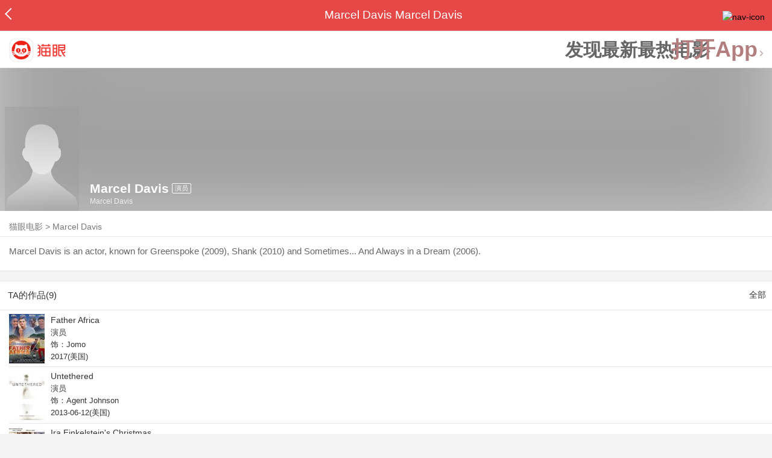

--- FILE ---
content_type: text/html; charset=utf-8
request_url: https://maoyan.dianping.com/asgard/celebrity/450308?_v_=yes
body_size: 11294
content:
<!DOCTYPE html>
<html class=" " lang="zh">
<head>
  <meta charset="UTF-8">
  <meta name="viewport" content="width=device-width, height=device-height, initial-scale=1, maximum-scale=1, user-scalable=no, viewport-fit=cover">
  <meta http-equiv="X-UA-Compatible" content="ie=edge">
  <meta name="baidu-site-verification" content="lxgZbG0NVn" />
  <meta name="lx:category" content="movie">
  <meta name="lx:autopv" content="off"/>
  
  <meta name="share:wechat:message:title" content="关于Marcel Davis，你想知道的都在这里" />
  <meta name="share:wechat:message:desc" content="Marcel Davis is an actor, known for Greenspoke (2009), Shank (2010) and Sometimes... And Always in a Dream (2006)." />
  <meta name="share:wechat:message:icon" content="https://p0.pipi.cn/basicdata/25bfd6d7807338c696b12de58f921755d71eb.png?imageMogr2/thumbnail/2500x2500%3E" />
  <meta name="share:wechat:timeline:title" content="关于Marcel Davis，你想知道的都在这里" />
  <meta name="share:wechat:timeline:icon" content="https://p0.pipi.cn/basicdata/25bfd6d7807338c696b12de58f921755d71eb.png?imageMogr2/thumbnail/2500x2500%3E" />
  <meta name="share:wechat:timeline:desc" content="Marcel Davis is an actor, known for Greenspoke (2009), Shank (2010) and Sometimes... And Always in a Dream (2006)." />
  <link rel="dns-prefetch" href="//p0.meituan.net"/>
  <link rel="dns-prefetch" href="//s0.pipi.cn"/>
  <link rel="dns-prefetch" href="//www.dpfile.com"/>
  <link rel="dns-prefetch" href="//lx.meituan.net"/>
  <link rel="dns-prefetch" href="//lx1.meituan.net"/>
  <link rel="dns-prefetch" href="//plx.meituan.com"/>
  
  <title>Marcel Davis介绍_图片_作品-猫眼电影</title>
  <meta name="description" content="猫眼电影为您提供Marcel Davis名称相关信息，如人物简介、图片、参演电影作品等。更多Marcel Davis名称相关信息请关注猫眼电影官网。"/>
  <meta name="keywords" content="Marcel Davis,Marcel Davis介绍,Marcel Davis图片,Marcel Davis作品"/>
  
  
  <link rel="stylesheet" href="//s0.pipi.cn/festatic/asgard/resources/pages/celebrity/vendors-7ccaf0e5.css">
  
  <link rel="stylesheet" href="//s0.pipi.cn/festatic/asgard/resources/pages/celebrity/index-4fc3a2de.css">
  
  
  
  <script>
    try {
      // i版内嵌到快应用中，ua会携带maoyan关键字，会导致appnm上报错误，所以需要把ua的关键字去掉
      if (window.navigator && window.navigator.userAgent && window.navigator.userAgent.indexOf('com.maoyan.movie.quickapp')) {
        let ua = window.navigator.userAgent;
        Object.defineProperty(window.navigator, 'userAgent', {
          value: ua.replace(/\.maoyan/, ''),
          writable: false,
        });
      }
    } catch (err) {}
  </script>
  <script>
    "use strict";!function(){var e=0<arguments.length&&void 0!==arguments[0]?arguments[0]:"_Owl_",a=window;a[e]||(a[e]={isRunning:!1,isReady:!1,preTasks:[],dataSet:[],pageData:[],disableMutaObserver:!1,observer:null,use:function(e,t){this.isReady&&a.Owl&&a.Owl[e](t),this.preTasks.push({api:e,data:[t]})},add:function(e){this.dataSet.push(e)},run:function(){var t=this;if(!this.isRunning){this.isRunning=!0;var e=a.onerror;a.onerror=function(){this.isReady||this.add({type:"jsError",data:arguments}),e&&e.apply(a,arguments)}.bind(this),(a.addEventListener||a.attachEvent)("error",function(e){t.isReady||t.add({type:"resError",data:[e]})},!0);var i=window.MutationObserver||window.WebKitMutationObserver||window.MozMutationObserver,r=window.performance||window.WebKitPerformance;if(i&&r){var n=-1,s=window.navigator.userAgent;if(-1<s.indexOf("compatible")&&-1<s.indexOf("MSIE")?(new RegExp("MSIE (\\d+\\.\\d+);").test(s),n=parseFloat(RegExp.$1)):-1<s.indexOf("Trident")&&-1<s.indexOf("rv:11.0")&&(n=11),-1!==n&&n<=11)return void(this.disableMutaObserver=!0);try{this.observer=new i(function(e){t.pageData.push({mutations:e,startTime:r.now()})}),this.observer.observe(document,{childList:!0,subtree:!0})}catch(e){console.log("mutationObserver err")}}else this.disableMutaObserver=!0}}},a[e].run())}();
  </script>
  <!-- 微博sdk -->
  
  

  <!-- 跳转小程序需要1.6以上版本 -->
  

  

  
  <script>
    // 灵犀埋点种子代码开始
    !(function (win, doc, ns) {
        var cacheFunName = '_MeiTuanALogObject';
        win[cacheFunName] = ns;
        if (!win[ns]) {
            var _LX = function () {
                _LX.q.push(arguments);
                return _LX;
            };
            _LX.q = _LX.q || [];
            _LX.l = +new Date();
            win[ns] = _LX;
        }
    })(window, document, 'AnalyticsBase');
    //种子代码结束
  </script>
  <!-- 百度资源平台自动推送js代码 [e0bacf12e04a7bd88ddbd9c74ef2b533 -> niuran] -->
  <script>
    var _hmt = _hmt || [];
    (function () {
      var hm = document.createElement("script");
      hm.src = "https://hm.baidu.com/hm.js?e0bacf12e04a7bd88ddbd9c74ef2b533";
      var s = document.getElementsByTagName("script")[0];
      s.parentNode.insertBefore(hm, s);
    })();
  </script>
  <!-- Google tag (gtag.js) [G-WN80P4PSY7 -> niuran] -->
  <script async src="https://www.googletagmanager.com/gtag/js?id=G-WN80P4PSY7"></script>
  <script>
    window.dataLayer = window.dataLayer || [];
    function gtag() { dataLayer.push(arguments); }
    gtag('js', new Date());
    gtag('config', 'G-WN80P4PSY7');
  </script>
</head>
<body>
  <div id="app" class="page-index" ><div class="layout"><div class="navbar-wrap"><div class="Navbarold "><nav><a class="navbar-back" href="/" data-bid="b_Aewng" data-lab="{ celebrity_id: 450308 }"></a><div class="navbar-title ">Marcel Davis Marcel Davis</div><div class="nav-btn"><img class="nav-icon" src="//p0.meituan.net/scarlett/f05f61e7a8f3f45fd071c068d7a26870356.png" alt="nav-icon"/></div></nav></div></div><div class="page-content page-celebrity"><div><div class="download-app-bar-custom"><h1><a href="//m.maoyan.com/"><img class="img noneBg logo_custom" alt="logo" src="//s0.pipi.cn/festatic/asgard/resources/images/logo@3x.png" width="42" height="42"/></a></h1><a class="benefit-text" data-bid="b_movie_nikl02bu_mc" data-view-bid="b_movie_nikl02bu_mv">发现最新最热电影</a><span class="split"></span><a href="javascript: void(0);" class="link btn-open-app-custom" data-event="donwload3" link="meituanmovie://www.meituan.com/movie/actordetail?actorId=450308" to="" data-bid="b_53up23as" data-view-bid="b_movie_b_53up23as_mv" data-lab="{&quot;position&quot;:&quot;home&quot;}">打开App<img class="img noneBg point" alt="logo" src="//s0.pipi.cn/festatic/asgard/resources/images/point.png" width="11" height="11"/></a></div></div><div class="celebrity-wrap"><div class="celebrity small-type"><img class="img noneBg" alt="Marcel Davis" src="https://p0.pipi.cn/basicdata/25bfd6d7807338c696b12de58f921755d71eb.png?imageMogr2/thumbnail/2500x2500%3E"/><div class="celebrity-profile clearfix"><img class="img noneBg" src="https://p0.pipi.cn/basicdata/25bfd6d7807338c696b12de58f921755d71eb.png?imageMogr2/thumbnail/2500x2500%3E"/><div class="intro"><div class="chinese"><span class="cn-name">Marcel Davis</span><span class="tag">演员</span></div><div class="en-name">Marcel Davis</div></div></div><div class="mask"></div></div><div class="crumbs-nav"><a href="/">猫眼电影</a>  &gt;  <a> Marcel Davis </a></div><div class="intro-wrap"><section class="panel base-info" style="border-width:1px"><div class="panel-content"><div class="props"></div><div class="born"></div><div data-event="intro" data-bid="b_JjMUD" data-view-bid="b_865wS" data-lab="{&quot;celebrity_id&quot;:450308,&quot;type&quot;:false}" data-view-lab="{celebrity_id:450308}" class="text-expander text-expander-disable-true text-expander-expand-false"><div class="text-expander-content"><p>Marcel Davis is an actor, known for Greenspoke (2009), Shank (2010) and Sometimes... And Always in a Dream (2006).</p></div><div class="text-expander-button"><i class="icon icon-chevron-down"></i></div></div></div></section></div></div><section class="panel celebrity-works" style="border-width:1px" data-view-bid="b_movie_jh3wjuzc_mv" data-lab="{ celebrity_id: 450308}"><div class="panel-title panel-title-unclosed" style="border-width:1px"><h2 style="display:inline-block">TA的作品(9)</h2></div><div class="panel-content"><a data-bid="b_movie_ejr6o16k_mc" data-lab="{&quot;custom&quot;:{&quot;celebrity_id&quot;:450308}}" class="all-works" href="//piaofang.maoyan.com/celebrity/wrapper?id=450308&amp;wrapperId=-1">全部</a><ul class="list-view "><a href="https://maoyan.dianping.com/asgard/movie/912618?_v_=yes" class="link" data-event="_asgard_movie_912618?_v_=yes" data-bid="b_k0NJV" data-view-bid="b_c9Rpp" data-lab="{&quot;movie_id&quot;:912618,&quot;index&quot;:0,&quot;custom&quot;:{&quot;celebrity_id&quot;:450308}}"><li class="list-view-item clearfix"><img class="img noneBg" alt="Marcel Davis Father Africa" src="https://p0.pipi.cn/mediaplus/bigdata_crawler_media/0fa33425ea43cb051119bfde702b66ec10b9d.jpg?imageView2/1/w/83/h/124/q/80" e="1" c="1"/><p class="celebrity-score"><span class="score"></span></p><h4>Father Africa</h4><p>演员</p><p>饰：Jomo</p><p>2017(美国)</p></li></a><a href="https://maoyan.dianping.com/asgard/movie/1107573?_v_=yes" class="link" data-event="_asgard_movie_1107573?_v_=yes" data-bid="b_k0NJV" data-view-bid="b_c9Rpp" data-lab="{&quot;movie_id&quot;:1107573,&quot;index&quot;:1,&quot;custom&quot;:{&quot;celebrity_id&quot;:450308}}"><li class="list-view-item clearfix"><img class="img noneBg" alt="Marcel Davis Untethered" src="https://p0.pipi.cn/mmdb/d2dad592030338c7ed9ab4824ebad3429adff.jpg?imageView2/1/w/83/h/124/q/80" e="1" c="1"/><p class="celebrity-score"><span class="score"></span></p><h4>Untethered</h4><p>演员</p><p>饰：Agent Johnson</p><p>2013-06-12(美国)</p></li></a><a href="https://maoyan.dianping.com/asgard/movie/782111?_v_=yes" class="link" data-event="_asgard_movie_782111?_v_=yes" data-bid="b_k0NJV" data-view-bid="b_c9Rpp" data-lab="{&quot;movie_id&quot;:782111,&quot;index&quot;:2,&quot;custom&quot;:{&quot;celebrity_id&quot;:450308}}"><li class="list-view-item clearfix"><img class="img noneBg" alt="Marcel Davis Ira Finkelstein&#x27;s Christmas" src="https://p0.pipi.cn/basicdata/54ecde2fe7a8d35bf1338fc80632274c3d1da.jpg?imageView2/1/w/83/h/124/q/80" e="1" c="1"/><p class="celebrity-score"><span class="score"></span></p><h4>Ira Finkelstein&#x27;s Christmas</h4><p>演员</p><p>饰：Male Airline Escort</p><p>2012-04(美国)</p></li></a><a href="https://maoyan.dianping.com/asgard/movie/369296?_v_=yes" class="link" data-event="_asgard_movie_369296?_v_=yes" data-bid="b_k0NJV" data-view-bid="b_c9Rpp" data-lab="{&quot;movie_id&quot;:369296,&quot;index&quot;:3,&quot;custom&quot;:{&quot;celebrity_id&quot;:450308}}"><li class="list-view-item clearfix"><img class="img" alt="Marcel Davis 格林 第一季" src="[data-uri]" e="1" c="1"/><p class="celebrity-score"><span class="score">7.9分</span></p><h4>格林 第一季</h4><p>演员</p><p>饰：Charlie Heller</p><p>2011-10-28 00:00:00(加拿大)</p></li></a><a href="https://maoyan.dianping.com/asgard/movie/476061?_v_=yes" class="link" data-event="_asgard_movie_476061?_v_=yes" data-bid="b_k0NJV" data-view-bid="b_c9Rpp" data-lab="{&quot;movie_id&quot;:476061,&quot;index&quot;:4,&quot;custom&quot;:{&quot;celebrity_id&quot;:450308}}"><li class="list-view-item clearfix"><img class="img" alt="Marcel Davis Keep Your Day Job, Superstar" src="[data-uri]" e="1" c="1"/><p class="celebrity-score"><span class="score"></span></p><h4>Keep Your Day Job, Superstar</h4><p>演员</p><p>饰：Dave R.</p><p>2009-06-14(美国)</p></li></a></ul></div></section><footer class="footer"><div class="disclaimer"><div class="copyright"><span>© 猫眼电影 客服电话:<a href="tel:10105335"> 1010-5335</a></span></div><p class="content"><span>影视行业信息</span><a href="https://maoyan.dianping.com/terms/terms?id=privacy_1629962927685" class="link" data-event="https:__m.maoyan.com_terms_terms?id=privacy_1629962927685" to="https://m.maoyan.com/terms/terms?id=privacy_1629962927685">《免责声明》</a><span>I 违法和不良信息举报电话：4006018900</span></p><p class="icp"><a href="https://beian.miit.gov.cn" class="link" data-event="https:__beian.miit.gov.cn" to="https://beian.miit.gov.cn">京ICP备16022489号-1</a><span> I </span><a href="https://www.beian.gov.cn/portal/registerSystemInfo?recordcode=11010102003232" class="link" data-event="https:__www.beian.gov.cn_portal_registerSystemInfo?recordcode=11010102003232" to="https://www.beian.gov.cn/portal/registerSystemInfo?recordcode=11010102003232">京公网安备11010102003232号</a></p><p class="sankuai"><a href="javascript: void(0);" class="link" data-event="">北京猫眼文化传媒有限公司</a></p><section class="bottom-logo"><img class="img noneBg" alt="" src="[data-uri]"/></section></div></footer></div></div></div>
  <script>
    var AppData = {"$id":100430,"$title":"Marcel Davis介绍_图片_作品-猫眼电影","title":"Marcel Davis Marcel Davis","$description":"猫眼电影为您提供Marcel Davis名称相关信息，如人物简介、图片、参演电影作品等。更多Marcel Davis名称相关信息请关注猫眼电影官网。","$keywords":["Marcel Davis,Marcel Davis介绍,Marcel Davis图片,Marcel Davis作品"],"celebrity":{"aliasName":"","attachUserId":0,"auth":0,"avatar":"https://p0.pipi.cn/basicdata/25bfd6d7807338c696b12de58f921755d71eb.png?imageMogr2/thumbnail/2500x2500%3E","backgroundColor":"#444444","bgImgBackgroundColor":"#444444","birthday":"","birthplace":"","bloodType":"","boardUrl":"","cnm":"Marcel Davis","company":"","constellation":"","deathDate":"","desc":"Marcel Davis is an actor, known for Greenspoke (2009), Shank (2010) and Sometimes... And Always in a Dream (2006).","descFeatures":[],"enm":"Marcel Davis","fansName":"","feedbackUrl":"https://piaofang.maoyan.com/i/info-correction?objId=450308","figure":[],"followCount":0,"followRank":0,"followState":0,"graduateSchool":"","hasAllBox":false,"hasFollowerNum":false,"hasMainWorksNum":false,"height":0,"id":450308,"nation":"","nationality":"","photoNum":0,"photos":[],"present":0,"presentImg":"","proCompanyUrl":"","proIntroUrl":"https://piaofang.maoyan.com/i/celebrity/450308/intro","publicTitles":[],"rank":0,"receiveWord":"次","sendWord":"抱抱","signImg":"","still":"","sumBox":0,"titleList":["演员"],"titles":"演员","userDailyPresent":0,"weight":0,"works":{"movies":[{"avatar":"https://p0.pipi.cn/mediaplus/bigdata_crawler_media/0fa33425ea43cb051119bfde702b66ec10b9d.jpg?imageMogr2/thumbnail/2500x2500%3E","cr":1,"duty":"演员","globalReleased":true,"id":912618,"mbox":0,"multiroles":"Jomo","mutlidutys":"演员","name":"Father Africa","order":3,"pubDate":1514649600000,"roles":"Jomo","rt":"2017(美国)","sc":0,"showst":2,"wish":0,"wishst":0},{"avatar":"https://p0.pipi.cn/mmdb/d2dad592030338c7ed9ab4824ebad3429adff.jpg?imageMogr2/thumbnail/2500x2500%3E","cr":1,"duty":"演员","globalReleased":true,"id":1107573,"mbox":0,"multiroles":"Agent Johnson","mutlidutys":"演员","name":"Untethered","order":3,"pubDate":1370966400000,"roles":"Agent Johnson","rt":"2013-06-12(美国)","sc":0,"showst":2,"wish":0,"wishst":0},{"avatar":"https://p0.pipi.cn/basicdata/54ecde2fe7a8d35bf1338fc80632274c3d1da.jpg?imageMogr2/thumbnail/2500x2500%3E","cr":1,"duty":"演员","globalReleased":true,"id":782111,"mbox":0,"multiroles":"Male Airline Escort","mutlidutys":"演员","name":"Ira Finkelstein's Christmas","order":3,"pubDate":1350489600000,"roles":"Male Airline Escort","rt":"2012-04(美国)","sc":0,"showst":2,"wish":0,"wishst":0},{"avatar":"https://p0.pipi.cn/basicdata/54ecde2fc690e10faf2c95cde8d9993331636.jpg?imageMogr2/thumbnail/2500x2500%3E","cr":1,"duty":"演员","globalReleased":true,"id":369296,"mbox":0,"multiroles":"Charlie Heller","mutlidutys":"演员","name":"格林 第一季","order":3,"pubDate":1319731200000,"roles":"Charlie Heller","rt":"2011-10-28 00:00:00(加拿大)","sc":7.9,"showst":2,"wish":11,"wishst":0},{"avatar":"https://p0.pipi.cn/mmdb/d2dad59206dc7e5bf171f747cb5112c197854.jpg?imageMogr2/thumbnail/2500x2500%3E","cr":1,"duty":"演员","globalReleased":true,"id":476061,"mbox":0,"multiroles":"Dave R.","mutlidutys":"演员","name":"Keep Your Day Job, Superstar","order":3,"pubDate":1244908800000,"roles":"Dave R.","rt":"2009-06-14(美国)","sc":0,"showst":2,"wish":0,"wishst":0},{"avatar":"https://p0.pipi.cn/basicdata/54ecde2f7e10e1e19b02ffd868d0061d572ff.jpg?imageMogr2/thumbnail/2500x2500%3E","cr":1,"duty":"演员","globalReleased":true,"id":524265,"mbox":0,"multiroles":"Dave","mutlidutys":"演员","name":"Son of Terror","order":3,"pubDate":1230652800000,"roles":"Dave","rt":"2008(美国)","sc":0,"showst":2,"wish":0,"wishst":0},{"avatar":"https://p0.pipi.cn/mmdb/d2dad59206d51bbe2a16bde77877c5722e41e.jpg?imageMogr2/thumbnail/2500x2500%3E","cr":1,"duty":"演员","globalReleased":true,"id":369668,"mbox":0,"multiroles":"Security Guard","mutlidutys":"演员","name":"都市侠盗 第一季","order":3,"pubDate":1228579200000,"roles":"Security Guard","rt":"2008-12-07 00:00:00(美国)","sc":7.9,"showst":2,"wish":3,"wishst":0},{"avatar":"https://p0.pipi.cn/mmdb/d2dad592b128079235300b990ff4f9608b708.jpg?imageMogr2/thumbnail/2500x2500%3E","cr":1,"duty":"演员","globalReleased":true,"id":322074,"mbox":0,"multiroles":"Dave","mutlidutys":"演员","name":"Miss Shellagh's Miniskirt","order":3,"pubDate":1201708800000,"roles":"Dave","rt":"2008-01(美国)","sc":0,"showst":2,"wish":0,"wishst":0},{"avatar":"https://p0.pipi.cn/mmdb/d2dad5920309ab281ed7c33771bbafe38cb56.jpg?imageMogr2/thumbnail/2500x2500%3E","cr":1,"duty":"演员","globalReleased":false,"id":950938,"mbox":0,"multiroles":"Cordell","mutlidutys":"演员","name":"Break","order":3,"pubDate":0,"roles":"Cordell","rt":"","sc":0,"showst":2,"wish":0,"wishst":0}],"total":9}},"news":[],"latestNews":[],"relatedNews":[],"$schema":"meituanmovie://www.meituan.com/movie/actordetail?actorId=450308","$deeplink":"https://deeplink.maoyan.com/asgard/app?to=meituanmovie://www.meituan.com/movie/actordetail?actorId=450308","$share":{"wechat":{"message":{"title":"关于Marcel Davis，你想知道的都在这里","desc":"Marcel Davis is an actor, known for Greenspoke (2009), Shank (2010) and Sometimes... And Always in a Dream (2006).","icon":"https://p0.pipi.cn/basicdata/25bfd6d7807338c696b12de58f921755d71eb.png?imageMogr2/thumbnail/2500x2500%3E"},"timeline":{"title":"关于Marcel Davis，你想知道的都在这里","desc":"Marcel Davis is an actor, known for Greenspoke (2009), Shank (2010) and Sometimes... And Always in a Dream (2006).","icon":"https://p0.pipi.cn/basicdata/25bfd6d7807338c696b12de58f921755d71eb.png?imageMogr2/thumbnail/2500x2500%3E"}}},"cid":"c_sXC8X","$urlQuery":{"_v_":"yes"},"valObj":{"custom":{"celebrity_id":450308,"id":450308}},"$url":"https://maoyan.dianping.com/asgard/celebrity/450308?_v_=yes","$browser":{"ua":"Mozilla/5.0 (Macintosh; Intel Mac OS X 10_15_7) AppleWebKit/537.36 (KHTML, like Gecko) Chrome/131.0.0.0 Safari/537.36; ClaudeBot/1.0; +claudebot@anthropic.com)","name":"chrome","version":"131.0.0","vender":"apple","platform":"macos","platformVersion":"10.15.7","core":{"name":"chrome","version":131},"type":"normal"},"browser":{"ua":"Mozilla/5.0 (Macintosh; Intel Mac OS X 10_15_7) AppleWebKit/537.36 (KHTML, like Gecko) Chrome/131.0.0.0 Safari/537.36; ClaudeBot/1.0; +claudebot@anthropic.com)","name":"chrome","version":"131.0.0","vender":"apple","platform":"macos","platformVersion":"10.15.7","core":{"name":"chrome","version":131},"type":"normal"},"$channel":{"from":null,"channelId":4,"channelName":"canary","channelIdMap":{"maoyan":1,"canary":4,"mmweb":70001,"qqwallet":70002,"moviepro":40004,"meituan":3,"imeituan":30001,"dianping":60002,"dpmmweb":60003,"dpmweb":60004,"dpqqwallet":60008,"gewara":80001,"conch":4,"wxapp":70001,"toutiaosmart":120001,"baidusmart":110001,"inservice":110002,"huawei":150002,"hsbc":1000147,"abchina":1000136,"ICBC":1000096,"nbbank":1000198,"xianbank":1000209,"BOC":1000254,"gzcb":1000206,"pingan":1000261,"unionpay":1000173,"hwfastapp":1000207,"rongshu":1000288,"qqsmart":70005,"bankofbeijing":1000371,"vivofastapp":150003,"xhssmart":230001,"wbsmart":220001,"xhsmoviesmart":230002,"gansu":1000413,"kuaishousmart":200001,"honorfastapp":150004,"ccb_life":1000421,"cmcc":1000423,"dyshowsmart":120005,"ceb_life":1000430,"shangqitong":1000197,"hunan_psbc":1000447,"douyinsmart":120003,"shenzhen_icbc":1000457,"hwatomicapp":1000500,"fesco":1000495,"ningbo_government":1000513,"huaweibrowser":4,"zhongzhi_guanaitong":1000496,"jiangxi_huipu":1000518,"icbc_app":1000521,"yangshipin":1000527,"bilibilishowsmart":1000533},"channelNameMap":{"1":"maoyan","3":"meituan","4":"huaweibrowser","30001":"imeituan","40004":"moviepro","60002":"dianping","60003":"dpmmweb","60004":"dpmweb","60008":"dpqqwallet","70001":"wxapp","70002":"qqwallet","70005":"qqsmart","80001":"gewara","110001":"baidusmart","110002":"inservice","120001":"toutiaosmart","120003":"douyinsmart","120005":"dyshowsmart","150002":"huawei","150003":"vivofastapp","150004":"honorfastapp","200001":"kuaishousmart","220001":"wbsmart","230001":"xhssmart","230002":"xhsmoviesmart","1000096":"ICBC","1000136":"abchina","1000147":"hsbc","1000173":"unionpay","1000197":"shangqitong","1000198":"nbbank","1000206":"gzcb","1000207":"hwfastapp","1000209":"xianbank","1000254":"BOC","1000261":"pingan","1000288":"rongshu","1000371":"bankofbeijing","1000413":"gansu","1000421":"ccb_life","1000423":"cmcc","1000430":"ceb_life","1000447":"hunan_psbc","1000457":"shenzhen_icbc","1000495":"fesco","1000496":"zhongzhi_guanaitong","1000500":"hwatomicapp","1000513":"ningbo_government","1000518":"jiangxi_huipu","1000521":"icbc_app","1000527":"yangshipin","1000533":"bilibilishowsmart"},"userType":{"meituan":1,"dianping":2}},"channel":{"from":null,"channelId":4,"channelName":"canary","channelIdMap":{"maoyan":1,"canary":4,"mmweb":70001,"qqwallet":70002,"moviepro":40004,"meituan":3,"imeituan":30001,"dianping":60002,"dpmmweb":60003,"dpmweb":60004,"dpqqwallet":60008,"gewara":80001,"conch":4,"wxapp":70001,"toutiaosmart":120001,"baidusmart":110001,"inservice":110002,"huawei":150002,"hsbc":1000147,"abchina":1000136,"ICBC":1000096,"nbbank":1000198,"xianbank":1000209,"BOC":1000254,"gzcb":1000206,"pingan":1000261,"unionpay":1000173,"hwfastapp":1000207,"rongshu":1000288,"qqsmart":70005,"bankofbeijing":1000371,"vivofastapp":150003,"xhssmart":230001,"wbsmart":220001,"xhsmoviesmart":230002,"gansu":1000413,"kuaishousmart":200001,"honorfastapp":150004,"ccb_life":1000421,"cmcc":1000423,"dyshowsmart":120005,"ceb_life":1000430,"shangqitong":1000197,"hunan_psbc":1000447,"douyinsmart":120003,"shenzhen_icbc":1000457,"hwatomicapp":1000500,"fesco":1000495,"ningbo_government":1000513,"huaweibrowser":4,"zhongzhi_guanaitong":1000496,"jiangxi_huipu":1000518,"icbc_app":1000521,"yangshipin":1000527,"bilibilishowsmart":1000533},"channelNameMap":{"1":"maoyan","3":"meituan","4":"huaweibrowser","30001":"imeituan","40004":"moviepro","60002":"dianping","60003":"dpmmweb","60004":"dpmweb","60008":"dpqqwallet","70001":"wxapp","70002":"qqwallet","70005":"qqsmart","80001":"gewara","110001":"baidusmart","110002":"inservice","120001":"toutiaosmart","120003":"douyinsmart","120005":"dyshowsmart","150002":"huawei","150003":"vivofastapp","150004":"honorfastapp","200001":"kuaishousmart","220001":"wbsmart","230001":"xhssmart","230002":"xhsmoviesmart","1000096":"ICBC","1000136":"abchina","1000147":"hsbc","1000173":"unionpay","1000197":"shangqitong","1000198":"nbbank","1000206":"gzcb","1000207":"hwfastapp","1000209":"xianbank","1000254":"BOC","1000261":"pingan","1000288":"rongshu","1000371":"bankofbeijing","1000413":"gansu","1000421":"ccb_life","1000423":"cmcc","1000430":"ceb_life","1000447":"hunan_psbc","1000457":"shenzhen_icbc","1000495":"fesco","1000496":"zhongzhi_guanaitong","1000500":"hwatomicapp","1000513":"ningbo_government","1000518":"jiangxi_huipu","1000521":"icbc_app","1000527":"yangshipin","1000533":"bilibilishowsmart"},"userType":{"meituan":1,"dianping":2}},"$channelId":4,"$channelName":"canary","$query":{"_v_":"yes"},"$protocol":"https:","$config":{"host":{"assets":"","api":"http://maoyanapi.vip.sankuai.com","usercenter":"http://usercenter-inf-in.sankuai.com","ecollection":"http://maoyanapi.vip.sankuai.com","imaoyanlogin":"https://passport.maoyan.com","pc":"https://maoyan.com","live":"https://activity-movie.sankuai.com/api","maoyanopen":"http://maoyanopen.vip.sankuai.com","questionnaire":"http://ad-admin.movie.vip.sankuai.com","longvideo":"https://vod-movie.sankuai.com","apimobile":"http://apimobile.vip.sankuai.com","luckdraw":"http://maoyanapi.vip.sankuai.com/media/activity","privilege":"http://maoyanapi.vip.sankuai.com","goods":"http://maoyanapi.vip.sankuai.com","vodactivity":"http://purchase.movie.vip.sankuai.com","vodcomment":"http://maoyanapi.vip.sankuai.com/mmdb/comment","vodViCom":"https://vod-movie.sankuai.com","bankLogin":"https://passport.maoyan.com","swan":"http://maoyantouch.vip.sankuai.com/swan/api","locate":"https://mars.sankuai.com","rock":"http://rock.movie.vip.sankuai.com","ticketstub":"https://api.maoyan.com/media/activity","booking":"http://maoyanapi.vip.sankuai.com/api","usercenterapi":"https://usercenter-inf.maoyan.com","mall":"http://maoyanapi.vip.sankuai.com","usertask":"http://api.maoyan.com","zoneapi":"https://api.maoyan.com/mmdb","hotsecondapi":"https://show.maoyan.com","celebrity":"https://api.maoyan.com/media/activity"},"urlPrefix":"/asgard"},"downloadBarData":{"interestType":1,"interestText":"发现最新最热电影"},"notNav":false,"$showAppLink":true,"$host":{"assets":"//s0.pipi.cn/festatic/asgard/resources","domains":{"m":"m.maoyan.com","i":"i.maoyan.com"},"host":"maoyan.dianping.com"},"$env":"production","$params":{"id":"450308"},"rsSubChannel":"","$appnm":"maoyan_i","$back":"/","$featuresSwitch":{"$showAppLink":true,"$showWantBtn":true,"$showComment":true,"$showPreviewMovieBtn":true,"$recessiveLink":true,"$downloadLink":true,"$showDiscount":true,"$showCoupon":true,"$showGoods":true,"$showPointCard":false,"$showSportAndShow":false,"$showNewsHotComment":true,"$showLogout":false,"$hideNavbar":false,"$showMovieDetailHeader":true,"$preventScoreClick":false,"$showStagesHeader":false,"$showLicenseLink":false},"$locate":{"id":1,"name":"北京"},"$uuid":""};
  </script>

  
    
    <script src="//s0.pipi.cn/festatic/asgard/resources/dll/dll_common-4cbe3d11.js"></script>
    
    <script src="//s0.pipi.cn/festatic/asgard/resources/dll/dll_vendor-4cbe3d11.js"></script>
    
  

  <script crossorigin="anonymous" src="//www.dpfile.com/app/owl/static/owl_1.9.3.js"></script>
  <script>
    Owl.start({
      project: "com.sankuai.asgard",
      pageUrl: location.href && location.href.split('?')[0].replace(/\/\d+/g, '/:id'),
      resource: {},
      page:{ fstPerfAnalysis:true,logSlowView:true ,sensoryIndex:true},
      devMode: false,
    });
    window._KNB_IGNORE_WECHAT = true;
  </script>

  
    <!-- canUseMtH5guard：是否允许接入美团H5guard；guardDomains：需要开启H5guard的域名列表；yodaEnv：yoda滑块环境标识 -->
    <script src="https://msp.meituan.net/h5guard/H5guard.js"></script>
    <script>
      if (window.H5guard) {
        function parseUrl() {
          let params = {}
          const query = location.search && location.search.replace("?", '');
          const queryArr = query && query.split("&") || [];
          for (let i = 0; i < queryArr.length; i++) {
            let curParma = queryArr[i].split("=");
            params[curParma[0]] = curParma[1];
          }
          return params;
        }
  
        const pathParmas = parseUrl();

        H5guard.init({
          xhrHook: true, //与domains配合使用，开启状态才行
          fetchHook: true,//与domains配合使用，开启状态才行
          domains: [], //该域名下的请求会在header中携带mtgsig，注意跨域配置
          openId: pathParmas.openid || '', //如果当前为wx小程序环境中的h5，传入openId，有助于描述设备画像
          forceKNBSign : false, // 如果打开此开关，那么只有在KNB环境下才会加签，并且只会添加native验签，非KNB环境不会加签
          geo: false, //如果当前页面有位置权限，则打开开关，H5guard会去收集地理位置信息，如果为false,地理位置默认为“”空字符串
          yodaEnv: 'pro'
        });
      }
    </script>
   

  

  

  <!--百度小程序 -->
  

  <!--qq小程序 -->
  

  <!--头条小程序 -->
  

  <!--小红书小程序 -->
  

  <!-- 宁波银行 -->
  

  <!-- 中国银行 -->
  

  <!-- 广州银行 -->
  

   

  <!-- 农业银行 -->
  

  <!-- I版添加信息指纹 -->
  <script>var Rohr_Opt = {'geo': false}; </script>
  <script>
    function parseUrl() {
      let params = {}
      const query = location.search && location.search.replace("?", '');
      const queryArr = query && query.split("&") || [];
      for (let i = 0; i < queryArr.length; i++) {
        let curParma = queryArr[i].split("=");
        params[curParma[0]] = curParma[1];
      }
      return params;
    }
    function setValue(obj = {}, path, value) {
      const a = path.split('.');
      let o = obj;
      for (let i = 0; i < a.length - 1; i++) {
        const n = a[i];
        if (n in o) {
          o = o[n];
        } else {
          o[n] = {};
          o = o[n];
        }
      }
      o[a[a.length - 1]] = value;
    };
    //为了统一处理业务页面上手动上报的各种灵犀埋点
    window.Analytics = (type, obj) => {
      if (type === 'tag') {
        AnalyticsBase('tag', obj)
      }
      if (type === 'event') {
        //上报灵犀
        const pathParmas = parseUrl();
        const { AppData } = window;
        if (AppData.$channel && AppData.$channel.channelId === 70001) {
          obj.val_lab = obj.val_lab || {};
          setValue(obj.val_lab, 'custom.openId', pathParmas.openid);
        }
        // 非prod环境增加环境标识
        if (AppData.$env !== 'production') {
          obj.val_lab = obj.val_lab || {};
          setValue(obj.val_lab, 'custom.env', 'test');
        }
        AnalyticsBase('event', obj);
      }
    }

    // 初始化灵犀sdk
    function lxSDK() {
      const { AppData } = window;
      const { openPlatform } = AppData;
      const browser = AppData.$browser || AppData.browser || {};
      const appnm = AppData.$appnm || 'maoyan_i';
      // 设置应用名称，设置appnm将成为页面默认的appnm，建议每个页面都设置
      AnalyticsBase('config', 'appnm', appnm);
      AnalyticsBase('config','alwaysSendReferrer', true);

      // 设置应用上报通道名称与uid
      let uid = AppData.user && AppData.user.id;
      if (AppData.channelName === 'dianping') {
        uid = AppData.user && AppData.user.dpid;
      }
      if (uid) {
        AnalyticsBase('set', 'uid', uid);
      }
      let os = window.navigator.userAgent.match(/Macintosh|iPod|iPhone|iPad|Android|Windows Phone|Windows/i);
      os = (os && os[0]) || 'other';
      AnalyticsBase('set', 'os', os);

      // 设置开放平台渠道标识
      if (openPlatform) {
        AnalyticsBase('get', 'utm', (utm) => {
          utm = utm || {};
          utm.utm_campaign = 'openPlatform=' + encodeURIComponent(String(openPlatform.merCode||'').replace(/</g, '\\\\u003c'));
          if (openPlatform.merCodeSub) {
            utm.utm_campaign += "-" + encodeURIComponent(String(openPlatform.merCodeSub).replace(/</g, '\\\\u003c'))
          }
          AnalyticsBase('set', 'utm', utm);
        });
      }
      const pathParmas = parseUrl();
      AppData.valObj = AppData.valObj || {};
      setValue(AppData.valObj, 'custom.__browser__', browser.name);
      if (AppData.$channel && AppData.$channel.channelId === 70001) {
        setValue(AppData.valObj, 'custom.openId', pathParmas.openid);
        // 上报小程序场景(scene)值
        setValue(AppData.valObj, 'custom.scene', AppData.$channel.scene);
      }
      if (AppData.$env !== 'production') {
        setValue(AppData.valObj, 'custom.env', 'test');
      }

      // 发送pv，其中"page_id"为页面名称，你应该为你的每一个页面起一个唯一的名称
      AnalyticsBase('send', 'pv', { cid: AppData.cid, val: AppData.valObj });
      window.sendClickLog = (event, bid, lab) => {
        if (!bid) {
          const e = event || window.event;
          const target = e.target || e.srcElement;
          bid = getAttrNode(target, 'data-bid');
          lab = getAttrNodeObj(target, 'data-lab');
          tagLab = getAttrNodeObj(target, 'data-tag-lab');
        }
        setValue(lab, 'custom.__browser__', browser.name);
        if (AppData.$channel && AppData.$channel.channelId === 70001) {
          setValue(lab, 'custom.openId', pathParmas.openid);
        }
        if(tagLab) {
          window.Analytics('tag', tagLab);
        }
        if (bid) {
          Analytics('event', {
            nm : 'mge',
            val_bid: bid,
            val_lab: lab,
            val_cid: AppData.cid,
            event_type: 'click'
          });
        }
      };

      addHandler(window, 'click', (event) => {
        sendClickLog(event);
      });

      window.sendView = function () {
        Array.prototype.filter.call(document.getElementsByTagName('*'), (el) => {
          return !!el.getAttribute('data-view-bid') && !el.getAttribute('data-view-sended');
        }).filter((el) => {
          const rect = el.getBoundingClientRect();
          return (
            !(rect.width === 0 && rect.height === 0) && rect.top >= 0 && rect.left >= 0 &&
            rect.bottom <= (window.innerHeight || document.documentElement.clientHeight) &&
            rect.right <= (window.innerWidth || document.documentElement.clientWidth)
          );
        }).forEach((el) => {
          el.setAttribute('data-view-sended', 1);
          const bid = el.getAttribute('data-view-bid');
          const lab = valFrom(el.getAttribute('data-view-lab') || getAttrNodeObj(el, 'data-lab'));
          if (AppData.$channel && AppData.$channel.channelId === 70001) {
            setValue(lab, 'custom.openId', pathParmas.openid);
          }
          Analytics('event', {
            nm : 'mge',
            val_bid: bid,
            val_lab: lab,
            val_cid: AppData.cid,
            event_type: 'view'
          });
        });
      };
      addHandler(window, 'scroll', debounce(window.sendView, 200));
      // 单独为需要横向滚动的view上报绑定scroll事件
      const viewScrollXContainers = document.getElementsByClassName('view-scroll-x-container');
      for (let i = 0; i < viewScrollXContainers.length; i++) {
        addHandler(viewScrollXContainers[i], 'scroll', debounce(window.sendView, 200));
      }
      setTimeout(window.sendView, 300);

      // 实现向父元素的遍历有特定属性名的属性值
      function getAttrNode(node, attrName) {
        let attrValue = node.getAttribute(attrName);
        while (!attrValue && node !== document.body && !!node.parentNode && node.parentNode !== document) {
          node = node.parentNode;
          attrValue = node.getAttribute(attrName);
        }
        return attrValue || null;
      }
      // 实现向父元素的遍历有特定属性名的属性值对象
      function getAttrNodeObj(node, attrName) {
        const attrObj = {};
        let attrValue = node.getAttribute(attrName);
        while (node !== document.body && !!node.parentNode && node.parentNode !== document) {
          if (attrValue) {
            const obj = valFrom(attrValue);
            Object.keys(obj).forEach((key) => {
              attrObj[key] = obj[key];
            });
          }
          node = node.parentNode;
          attrValue = node.getAttribute(attrName);
        }
        return attrObj;
      }
      function valFrom(v) {
        if (typeof v === 'string' && v[0] === '{') {
          v = new Function('return (' + v + ')')(); // string to object
        }
        return v || {};
      }
      function debounce(func, wait) {
        let timeout;
        return () => {
          const context = this;
          const args = arguments;
          const later = () => {
            timeout = null;
            func.apply(context, args);
          };
          clearTimeout(timeout);
          timeout = setTimeout(later, wait);
        };
      }
      function addHandler(element, type, handler) {
        if (element.addEventListener) { // DOM2级事件处理
          element.addEventListener(type, handler, false);
        } else if (element.attachEvent) { // IE事件处理
          element.attachEvent('on'+ type, handler);
        } else { // DOM0级事件处理
          element['on'+type] = handler;
        }
      }
    }

    if (AppData.cid) {
      lxSDK();
    }

  </script>

  
  
  <script src="//s0.pipi.cn/festatic/asgard/resources/pages/celebrity/vendors-5f2a5d20.chunk.js"></script>
  
  <script src="//s0.pipi.cn/festatic/asgard/resources/pages/celebrity/index-e6de9cf7.js"></script>
  
  

  

  
    <script crossorigin="anonymous" src="//obj.pipi.cn/festatic/common/media/1661236970778-yao-0.0.10.js"></script>
    <script>
      Yao.start({
        project: 'asgard',
        page: {
          sample: 1,
        },
        devMode: false,
      });
    </script>
  

  
  <script src="//lx.meituan.net/lx.js" type="text/javascript" charset="utf-8" async></script>
</body>
</html>